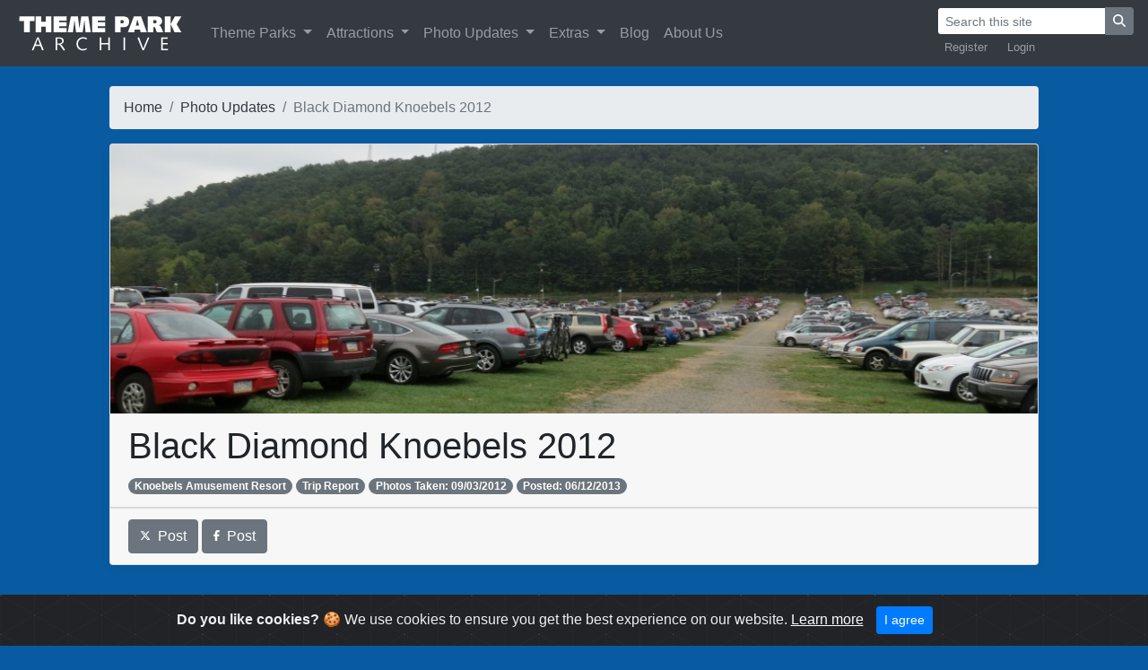

--- FILE ---
content_type: text/html; charset=UTF-8
request_url: https://www.themeparkarchive.com/updates/black-diamond---knoebels-2012/2
body_size: 5147
content:
<!doctype html>
<html lang="en"><!-- InstanceBegin template="/Templates/TPA2.dwt.php" codeOutsideHTMLIsLocked="false" -->
  <head>
  <!-- Global site tag (gtag.js) - Google Analytics -->
  <script async src="https://www.googletagmanager.com/gtag/js?id=UA-39915571-1"></script>
  <script>
  window.dataLayer = window.dataLayer || [];
  function gtag(){dataLayer.push(arguments);}
  gtag('js', new Date());
  gtag('config', 'UA-39915571-1');
	</script>
    <meta charset="utf-8">
    <meta name="viewport" content="width=device-width, initial-scale=1, shrink-to-fit=no">
    <meta name="author" content="Theme Park Archive">
	<link rel="apple-touch-icon" sizes="300x300" href="https://www.themeparkarchive.com/apple-touch-icon.png">
	<link rel="icon" type="image/png" sizes="192x192" href="https://www.themeparkarchive.com/android-chrome-192x192.png">  
	<link rel="icon" type="image/png" sizes="32x32" href="https://www.themeparkarchive.com/favicon-32x32.png">
	<link rel="icon" type="image/png" sizes="16x16" href="https://www.themeparkarchive.com/favicon-16x16.png">
	<link rel="manifest" href="https://www.themeparkarchive.com/site.webmanifest">
	<link rel="mask-icon" href="https://www.themeparkarchive.com/safari-pinned-tab.svg" color="#5bbad5">
	<meta name="msapplication-TileColor" content="#da532c">
	<meta name="theme-color" content="#ffffff">
	<meta name="google" content="notranslate">
	<meta http-equiv="Content-Language" content="en">
	<!-- InstanceBeginEditable name="doctitle" -->
		  	<meta name="description" content=" This page contains a photo trip report from Knoebels Amusement Resort titled Black Diamond   Knoebels 2012..">
	<meta name="keywords" content="Black Diamond   Knoebels 2012, trip report, photo trip report, theme park, amusement park, theme park photos, amusement park photos, roller coaster, images">
	<title>Black Diamond   Knoebels 2012 | Theme Park Archive</title>
<meta property="og:title" content="Black Diamond   Knoebels 2012 | Theme Park Archive"/>
<meta property="og:description" content="This page contains a photo trip report from Knoebels Amusement Resort titled: Black Diamond   Knoebels 2012.">
	
	<meta name="twitter:card" content="summary_large_image">
	<meta name="twitter:site" content="@TPArchive">
	<meta name="twitter:title" content="Black Diamond   Knoebels 2012">
	<meta name="twitter:description" content="">
	<meta name="twitter:image" content="https://www.themeparkarchive.com/Archive/Large/7702.jpg">
	  	  	  <meta name="robots" content="noindex">
	  	<!-- InstanceEndEditable -->

    <!-- Bootstrap core CSS -->
    <link href="https://www.themeparkarchive.com/Scripts/Bootstrap/css/bootstrap.min.css" rel="stylesheet">

    <!-- Custom styles for this template -->
    <link href="https://www.themeparkarchive.com/css/main.css?v=1" rel="stylesheet">
<script defer src="https://www.themeparkarchive.com/Scripts/fontawesome-651/js/all.js"></script>
	<!-- InstanceBeginEditable name="head" -->
	  <link rel="stylesheet" type="text/css" media="all" href="https://www.themeparkarchive.com/blog/wp-content/themes/tpa/style.css" />
	 <link type="text/css" rel="stylesheet" href="https://www.themeparkarchive.com/Scripts/magicthumb/magicthumb.css"/>
<script type="text/javascript" src="https://www.themeparkarchive.com/Scripts/magicthumb/magicthumb.js"></script>
<script type="text/javascript">
 var MagicThumbOptions = {
  'captionSource':'span',
  'caption-position':'bottom',
  'hint':'off'
 };
 var MagicThumbMobileOptions = {
   'captionSource':'title',
   'hint':'off',
};
</script>
<script src="https://www.themeparkarchive.com/Scripts/infinite/infinite-scroll.pkgd.min.js"></script>
<link rel="stylesheet" type="text/css" href="https://www.themeparkarchive.com/Scripts/magicslideshow/magicslideshow.css" media="screen"/>
<script src="https://www.themeparkarchive.com/Scripts/magicslideshow/magicslideshow.js" type="text/javascript"></script> 
	  
	 	 <script type="application/ld+json">
{
  "@context": "http://schema.org",
  "@type": "BreadcrumbList",
  "itemListElement": [{
    "@type": "ListItem",
    "position": 1,
    "item": {
      "@id": "https://www.themeparkarchive.com",
      "name": "Home"
    }
	},{
    "@type": "ListItem",
    "position": 2,
    "item": {
      "@id": "https://www.themeparkarchive.com/updates",
      "name": "Photo Updates"
    }
	},{
    "@type": "ListItem",
    "position": 3,
    "item": {
      "@id": "https://www.themeparkarchive.com/updates/black-diamond---knoebels-2012",
      "name": "Black Diamond   Knoebels 2012"
    }
	}
]
}
</script> 
	<!-- InstanceEndEditable -->
  </head>

  <body>

	<!-- Begin navbar -->
<nav class="navbar navbar-expand-xl navbar-dark bg-dark fixed-top">
<a class="navbar-brand btn-ripple" href="https://www.themeparkarchive.com"><img src="/Images/title.png" alt="Theme Park Archive"></a>
<button class="navbar-toggler" type="button" data-toggle="collapse" data-target="#navbarCollapse" aria-controls="navbarCollapse" aria-expanded="false" aria-label="Toggle navigation">
        <span class="navbar-toggler-icon"></span>
</button>
<div class="collapse navbar-collapse" id="navbarCollapse">
<ul class="navbar-nav mr-auto">
        <li class="nav-item dropdown">
              <a style="outline: none;" class="nav-link dropdown-toggle" href="#" id="navbarDropdownMenuLink" data-toggle="dropdown" aria-haspopup="true" aria-expanded="false">
                Theme Parks
              </a>
              <div class="dropdown-menu" aria-labelledby="navbarDropdownMenuLink">
                <a class="dropdown-item" href="https://www.themeparkarchive.com/parks">See All</a>
                <a class="dropdown-item" href="https://www.themeparkarchive.com/parks/extinct">See Extinct</a>
                <a class="dropdown-item" href="https://www.themeparkarchive.com/parks/location">Sort by Location</a>
                <a class="dropdown-item" href="https://www.themeparkarchive.com/parks/operators">Sort by Operator</a>
              </div>
          </li>
          <li class="nav-item dropdown">
              <a style="outline: none;" class="nav-link dropdown-toggle" href="#" id="navbarDropdownMenuLink" data-toggle="dropdown" aria-haspopup="true" aria-expanded="false">
                Attractions
              </a>
              <div class="dropdown-menu" aria-labelledby="navbarDropdownMenuLink">
                <a class="dropdown-item" href="https://www.themeparkarchive.com/attractions">See All</a>
                <a class="dropdown-item" href="https://www.themeparkarchive.com/attractions/extinct">See Extinct</a>
                <a class="dropdown-item" href="https://www.themeparkarchive.com/attractions/360s">See 360&deg; Photos</a>
                <a class="dropdown-item" href="https://www.themeparkarchive.com/attractions/videos">See Videos</a>
                <a class="dropdown-item" href="https://www.themeparkarchive.com/attractions/manufacturers">Sort by Manufacturer</a>
              </div>
          </li>
		  <li class="nav-item dropdown">
			   <a style="outline: none;" class="nav-link dropdown-toggle" href="#" id="navbarDropdownMenuLink" data-toggle="dropdown" aria-haspopup="true" aria-expanded="false">
				Photo Updates
			   </a>
			  <div class="dropdown-menu" aria-labelledby="navbarDropdownMenuLink">
                <a class="dropdown-item" href="https://www.themeparkarchive.com/updates">See All</a>
                <a class="dropdown-item" href="https://www.themeparkarchive.com/updates/categories">See Categories</a>
              </div>
          </li>
          <li class="nav-item dropdown">
              <a style="outline: none;" class="nav-link dropdown-toggle" href="#" id="navbarDropdownMenuLink" data-toggle="dropdown" aria-haspopup="true" aria-expanded="false">
                Extras
              </a>
              <div class="dropdown-menu" aria-labelledby="navbarDropdownMenuLink">
                <a class="dropdown-item" href="https://www.themeparkarchive.com/quizzes">Quizzes</a>
              </div>
          </li>
		  <li class="nav-item">
            <a class="nav-link" href="https://www.themeparkarchive.com/blog">Blog</a>
          </li>
          <li class="nav-item">
            <a class="nav-link" href="https://www.themeparkarchive.com/about">About Us</a>
          </li>
</ul>
<div class="flex-md-column">
    <form class="form-inline ml-auto" action="https://www.themeparkarchive.com/search" method="get">
        <div class="input-group">
            <input class="form-control form-control-sm border-dark" value="" name="q" type="text" placeholder="Search this site" aria-label="Search">
            <div class="input-group-append">
                <button class="btn btn-secondary btn-sm" type="submit"><i class="fa fa-search"></i></button>
            </div>
        </div>
    </form>
    <ul class="navbar-nav small ml-auto" style="flex-direction: row">
            <li class="nav-item" style="padding-right:0.5em">
            <a class="nav-link py-1" href="https://www.themeparkarchive.com/blog/register">Register</a>
        </li>
        <li class="nav-item">
            <a class="nav-link py-1" href="https://www.themeparkarchive.com/blog/login">Login</a>
        </li>
                  </ul>
</div>
</div>
</nav>
	  	<!-- End navbar -->
	
   	<!-- InstanceBeginEditable name="body" -->
	      <br>
      <br>
	  <div class="container-fluid">
           <div class="row">
                <div class="col-xl-1">
                    </div>
                <div class="col-xl-10">
		  </br>
	  </br>
          <nav aria-label="breadcrumb">
  <ol class="breadcrumb flex-nowrap">
    <li class="breadcrumb-item text-truncate"><a class="text-dark" href="https://www.themeparkarchive.com">Home</a></li>
    <li class="breadcrumb-item text-truncate" aria-current="page"><a class="text-dark" href="https://www.themeparkarchive.com/updates">Photo Updates</a></li>
          <li class="breadcrumb-item active text-truncate" aria-current="page">Black Diamond   Knoebels 2012</li>
        </ol>
</nav>
		  		  <div class="card mb-4 box-shadow h-md-250">
			  			  <img class="card-img-top" style="object-fit: cover; max-height: 300px;" src="https://www.themeparkarchive.com/Archive/Large/7702.jpg" alt=" at Knoebels Amusement Resort"/>
			  <div class="card-header"><h1>Black Diamond   Knoebels 2012</h1><a href="https://www.themeparkarchive.com/parks/knoebels-amusement-resort" class="badge badge-pill badge-secondary">
			    Knoebels Amusement Resort				  </a>
				  <a href="https://www.themeparkarchive.com/updates/categories/trip-report"><span class="badge badge-pill badge-secondary">Trip Report</span></a>
				  <span class="badge badge-pill badge-secondary">Photos Taken: 09/03/2012</span> <span class="badge badge-pill badge-secondary">Posted: 06/12/2013</span>   </div>
                                    <div class="card-footer">
                                    <a target="_blank" href="https://twitter.com/intent/tweet?url=https://www.themeparkarchive.com/updates/black-diamond---knoebels-2012/2&text=Black Diamond   Knoebels 2012 %7C Theme Park Archive"
  data-size="large"><button type="button" class="btn btn-secondary"><i class="fab fa-x-twitter fa-xs"></i>&nbsp;&nbsp;Post</button></a>
            <a target="_blank" href="https://www.facebook.com/dialog/share?app_id=578965569558574&href=https://www.themeparkarchive.com/updates/black-diamond---knoebels-2012/2&display=popup&redirect_uri=https://www.themeparkarchive.com/updates/black-diamond---knoebels-2012/2"
  data-size="large"><button type="button" class="btn btn-secondary"><i class="fab fa-facebook-f fa-xs"></i>&nbsp;&nbsp;Post</button></a>
                        </div>
		  </div>
<div align="center" id="ad-header">
<script async src="//pagead2.googlesyndication.com/pagead/js/adsbygoogle.js"></script>
<!-- responsive top -->
<ins class="adsbygoogle"
     style="display:block"
     data-ad-client="ca-pub-9162644493101177"
     data-ad-slot="8919879964"
     data-ad-format="horizontal"></ins>
<script>
(adsbygoogle = window.adsbygoogle || []).push({});
</script>
          </div>
</br>

		 </ul>
   </nav>
	   <div class="article-feed" data-infinite-scroll="{ &quot;path&quot;: &quot;.pagination__next&quot;, &quot;append&quot;: &quot;.article&quot;, &quot;status&quot;: &quot;.scroller-status&quot;, &quot;history&quot;: &quot;false&quot;}">
  	<article class="article">
				<script>
						MagicThumb.start();
		</script>
			<div class="card mb-4 col-xl-6 col-lg-8 px-0 mx-auto">
				<a href="https://www.themeparkarchive.com/Archive/ExtraLarge/7712.jpg" class="MagicThumb" data-options="group: 1; lazyLoad: true;"><img class="card-img-top" style="object-fit: contain;" src="https://www.themeparkarchive.com/Archive/Large/7712.jpg" alt="Misc at Knoebels Amusement Resort"/><span>
            <div class="container-fluid">
           <div class="row">
                <div class="col-xl-4" align="left">
        Misc - Knoebels Amusement Resort      </div>
       <div class="col-xl-4" align="center">        
        Date Taken: 09/03/2012       </div>
        <div class="col-xl-4" align="right">
        Date Posted: 06/08/2013       </div>
               </div>
            </div>
            </span></a>
	  	</div>
	</article>
    
   	<article class="article">
				<script>
						MagicThumb.start();
		</script>
			<div class="card mb-4 col-xl-6 col-lg-8 px-0 mx-auto">
				<a href="https://www.themeparkarchive.com/Archive/ExtraLarge/7713.jpg" class="MagicThumb" data-options="group: 1; lazyLoad: true;"><img class="card-img-top" style="object-fit: contain;" src="https://www.themeparkarchive.com/Archive/Large/7713.jpg" alt="Misc at Knoebels Amusement Resort"/><span>
            <div class="container-fluid">
           <div class="row">
                <div class="col-xl-4" align="left">
        Misc - Knoebels Amusement Resort      </div>
       <div class="col-xl-4" align="center">        
        Date Taken: 09/03/2012       </div>
        <div class="col-xl-4" align="right">
        Date Posted: 06/08/2013       </div>
               </div>
            </div>
            </span></a>
	  	</div>
	</article>
    
   	<article class="article">
				<script>
						MagicThumb.start();
		</script>
			<div class="card mb-4 col-xl-6 col-lg-8 px-0 mx-auto">
				<a href="https://www.themeparkarchive.com/Archive/ExtraLarge/7714.jpg" class="MagicThumb" data-options="group: 1; lazyLoad: true;"><img class="card-img-top" style="object-fit: contain;" src="https://www.themeparkarchive.com/Archive/Large/7714.jpg" alt="Misc at Knoebels Amusement Resort"/><span>
            <div class="container-fluid">
           <div class="row">
                <div class="col-xl-4" align="left">
        Misc - Knoebels Amusement Resort      </div>
       <div class="col-xl-4" align="center">        
        Date Taken: 09/03/2012       </div>
        <div class="col-xl-4" align="right">
        Date Posted: 06/08/2013       </div>
               </div>
            </div>
            </span></a>
	  	</div>
	</article>
    
   	<article class="article">
				<script>
						MagicThumb.start();
		</script>
			<div class="card mb-4 col-xl-6 col-lg-8 px-0 mx-auto">
				<a href="https://www.themeparkarchive.com/Archive/ExtraLarge/7715.jpg" class="MagicThumb" data-options="group: 1; lazyLoad: true;"><img class="card-img-top" style="object-fit: contain;" src="https://www.themeparkarchive.com/Archive/Large/7715.jpg" alt="Misc at Knoebels Amusement Resort"/><span>
            <div class="container-fluid">
           <div class="row">
                <div class="col-xl-4" align="left">
        Misc - Knoebels Amusement Resort      </div>
       <div class="col-xl-4" align="center">        
        Date Taken: 09/03/2012       </div>
        <div class="col-xl-4" align="right">
        Date Posted: 06/08/2013       </div>
               </div>
            </div>
            </span></a>
	  	</div>
	</article>
    
   	<article class="article">
				<script>
						MagicThumb.start();
		</script>
			<div class="card mb-4 col-xl-6 col-lg-8 px-0 mx-auto">
				<a href="https://www.themeparkarchive.com/Archive/ExtraLarge/7716.jpg" class="MagicThumb" data-options="group: 1; lazyLoad: true;"><img class="card-img-top" style="object-fit: contain;" src="https://www.themeparkarchive.com/Archive/Large/7716.jpg" alt="XD Theater at Knoebels Amusement Resort"/><span>
            <div class="container-fluid">
           <div class="row">
                <div class="col-xl-4" align="left">
        XD Theater - Knoebels Amusement Resort      </div>
       <div class="col-xl-4" align="center">        
        Date Taken: 09/03/2012       </div>
        <div class="col-xl-4" align="right">
        Date Posted: 06/08/2013       </div>
               </div>
            </div>
            </span></a>
	  	</div>
	</article>
    
   	<article class="article">
				<script>
						MagicThumb.start();
		</script>
			<div class="card mb-4 col-xl-6 col-lg-8 px-0 mx-auto">
				<a href="https://www.themeparkarchive.com/Archive/ExtraLarge/7717.jpg" class="MagicThumb" data-options="group: 1; lazyLoad: true;"><img class="card-img-top" style="object-fit: contain;" src="https://www.themeparkarchive.com/Archive/Large/7717.jpg" alt="Misc at Knoebels Amusement Resort"/><span>
            <div class="container-fluid">
           <div class="row">
                <div class="col-xl-4" align="left">
        Misc - Knoebels Amusement Resort      </div>
       <div class="col-xl-4" align="center">        
        Date Taken: 09/03/2012       </div>
        <div class="col-xl-4" align="right">
        Date Posted: 06/08/2013       </div>
               </div>
            </div>
            </span></a>
	  	</div>
	</article>
    
   	<article class="article">
				<script>
						MagicThumb.start();
		</script>
			<div class="card mb-4 col-xl-6 col-lg-8 px-0 mx-auto">
				<a href="https://www.themeparkarchive.com/Archive/ExtraLarge/7718.jpg" class="MagicThumb" data-options="group: 1; lazyLoad: true;"><img class="card-img-top" style="object-fit: contain;" src="https://www.themeparkarchive.com/Archive/Large/7718.jpg" alt="Misc at Knoebels Amusement Resort"/><span>
            <div class="container-fluid">
           <div class="row">
                <div class="col-xl-4" align="left">
        Misc - Knoebels Amusement Resort      </div>
       <div class="col-xl-4" align="center">        
        Date Taken: 09/03/2012       </div>
        <div class="col-xl-4" align="right">
        Date Posted: 06/08/2013       </div>
               </div>
            </div>
            </span></a>
	  	</div>
	</article>
    
   	<article class="article">
				<script>
						MagicThumb.start();
		</script>
			<div class="card mb-4 col-xl-6 col-lg-8 px-0 mx-auto">
				<a href="https://www.themeparkarchive.com/Archive/ExtraLarge/7719.jpg" class="MagicThumb" data-options="group: 1; lazyLoad: true;"><img class="card-img-top" style="object-fit: contain;" src="https://www.themeparkarchive.com/Archive/Large/7719.jpg" alt="Misc at Knoebels Amusement Resort"/><span>
            <div class="container-fluid">
           <div class="row">
                <div class="col-xl-4" align="left">
        Misc - Knoebels Amusement Resort      </div>
       <div class="col-xl-4" align="center">        
        Date Taken: 09/03/2012       </div>
        <div class="col-xl-4" align="right">
        Date Posted: 06/08/2013       </div>
               </div>
            </div>
            </span></a>
	  	</div>
	</article>
    
   	<article class="article">
				<script>
						MagicThumb.start();
		</script>
			<div class="card mb-4 col-xl-6 col-lg-8 px-0 mx-auto">
				<a href="https://www.themeparkarchive.com/Archive/ExtraLarge/7720.jpg" class="MagicThumb" data-options="group: 1; lazyLoad: true;"><img class="card-img-top" style="object-fit: contain;" src="https://www.themeparkarchive.com/Archive/Large/7720.jpg" alt="Haunted Mansion at Knoebels Amusement Resort"/><span>
            <div class="container-fluid">
           <div class="row">
                <div class="col-xl-4" align="left">
        Haunted Mansion - Knoebels Amusement Resort      </div>
       <div class="col-xl-4" align="center">        
        Date Taken: 09/03/2012       </div>
        <div class="col-xl-4" align="right">
        Date Posted: 06/08/2013       </div>
               </div>
            </div>
            </span></a>
	  	</div>
	</article>
    
   	<article class="article">
				<script>
						MagicThumb.start();
		</script>
			<div class="card mb-4 col-xl-6 col-lg-8 px-0 mx-auto">
				<a href="https://www.themeparkarchive.com/Archive/ExtraLarge/7721.jpg" class="MagicThumb" data-options="group: 1; lazyLoad: true;"><img class="card-img-top" style="object-fit: contain;" src="https://www.themeparkarchive.com/Archive/Large/7721.jpg" alt="Haunted Mansion at Knoebels Amusement Resort"/><span>
            <div class="container-fluid">
           <div class="row">
                <div class="col-xl-4" align="left">
        Haunted Mansion - Knoebels Amusement Resort      </div>
       <div class="col-xl-4" align="center">        
        Date Taken: 09/03/2012       </div>
        <div class="col-xl-4" align="right">
        Date Posted: 06/08/2013       </div>
               </div>
            </div>
            </span></a>
	  	</div>
	</article>
    
   		   
		   		  <article class="article">
			  <br>
	      <div align="center">
			<script async src="//pagead2.googlesyndication.com/pagead/js/adsbygoogle.js"></script>
			<!-- responsive top -->
			<ins class="adsbygoogle"
				 style="display:block"
				 data-ad-client="ca-pub-9162644493101177"
				 data-ad-slot="8919879964"
				 data-ad-format="horizontal"></ins>
			<script>
			(adsbygoogle = window.adsbygoogle || []).push({});
			</script>
          </div>
			  <br>
	 </article>
		   		  
	</div>
	  
	 <!-- status elements -->
	<div class="scroller-status">
			  <div class="infinite-scroll-request loader-ellips">
	<div class="card mb-3 w-100">
		<div class="card-body" align="center">
		<img src="https://www.themeparkarchive.com/Images/loading.gif"/>
		</div>
		  </div>
	  </div>
			  <div class="infinite-scroll-last"><div class="card mb-3 w-100">
		  <div class="card-body">
		   <div class="author-info">
					<div class="author-avatar">
						<img src="https://gravatar.com/avatar/a3e99c445a76ddd1b2ab89e4c0151010?s=400&amp;r=G&amp;d=mystery" class="gravatar avatar avatar-100 um-avatar um-avatar-gravatar" width="100" height="100" alt="Vejas" data-default="https://www.themeparkarchive.com/blog/wp-content/plugins/ultimate-member/assets/img/default_avatar.jpg" onerror="if ( ! this.getAttribute('data-load-error') ){ this.setAttribute('data-load-error', '1');this.setAttribute('src', this.getAttribute('data-default'));}" loading="lazy" />					</div><!-- .author-avatar -->
					<div class="author-description">
						<h4>Vejas</h4>
						<p>Hello, I created Theme Park Archive.  I enjoy sharing photos, videos and stories from my theme park adventures with others.</p>
					</div><!-- .author-description -->
				</div><!-- .author-info -->
		  </div>
		  </div>
		    
			  <br>
	      <div align="center">
			<script async src="//pagead2.googlesyndication.com/pagead/js/adsbygoogle.js"></script>
			<!-- responsive top -->
			<ins class="adsbygoogle"
				 style="display:block"
				 data-ad-client="ca-pub-9162644493101177"
				 data-ad-slot="8919879964"
				 data-ad-format="horizontal"></ins>
			<script>
			(adsbygoogle = window.adsbygoogle || []).push({});
			</script>
          </div>
			  <br><br>
		 
		  <div class="card mb-3 w-100">
		  <div class="card-body">
			  <img src="https://www.themeparkarchive.com/Images/headers/recommend.png"/>
			  </div>
		  </div>
<div class="row">
              
		
	
            <div class="col-md-4 pb-4">
              <div class="card h-100 box-shadow">
				                 <div class="card-body">
		               <a class="text-dark" href="https://www.themeparkarchive.com/updates/knoebels-2011"><img class="card-img-top" style="object-fit: cover; height: 200px; max-width: 550px;" src="https://www.themeparkarchive.com/Archive/Thumb/1831.jpg" alt="Knoebels 2011" width="275" height="200"></a>
                                     </br></br><h6><a class="text-dark" href="https://www.themeparkarchive.com/updates/knoebels-2011">Knoebels 2011</a></h6>
			<p><span class="badge badge-pill badge-secondary">Photo Updates</span> <a href="https://www.themeparkarchive.com/parks/knoebels-amusement-resort" class="badge badge-pill badge-secondary">Knoebels Amusement Resort</a> <span class="badge badge-pill badge-secondary">78 Photos</span> <span class="badge badge-pill badge-secondary">Posted: 04/21/2013</span></p>
		                    </div>
				</div>
			</div>
		  
	       
            <div class="col-md-4 pb-4">
              <div class="card h-100 box-shadow">
				                 <div class="card-body">
		               <a class="text-dark" href="https://www.themeparkarchive.com/updates/gocc-spring-fling-knoebels-2016"><img class="card-img-top" style="object-fit: cover; height: 200px; max-width: 550px;" src="https://www.themeparkarchive.com/Archive/Thumb/25271.jpg" alt="GOCC Spring Fling Knoebels 2016" width="275" height="200"></a>
                                     </br></br><h6><a class="text-dark" href="https://www.themeparkarchive.com/updates/gocc-spring-fling-knoebels-2016">GOCC Spring Fling Knoebels 2016</a></h6>
			<p><span class="badge badge-pill badge-secondary">Photo Updates</span> <a href="https://www.themeparkarchive.com/parks/knoebels-amusement-resort" class="badge badge-pill badge-secondary">Knoebels Amusement Resort</a> <span class="badge badge-pill badge-secondary">81 Photos</span> <span class="badge badge-pill badge-secondary">Posted: 05/03/2016</span></p>
		                    </div>
				</div>
			</div>
	       
            <div class="col-md-4 pb-4">
              <div class="card h-100 box-shadow">
				                 <div class="card-body">
		               <a class="text-dark" href="https://www.themeparkarchive.com/updates/phoenix-phall-phunfest-2024"><img class="card-img-top" style="object-fit: cover; height: 200px; max-width: 550px;" src="https://www.themeparkarchive.com/Archive/Thumb/87013.jpg" alt="Phoenix Phall Phunfest 2024" width="275" height="200"></a>
                                     </br></br><h6><a class="text-dark" href="https://www.themeparkarchive.com/updates/phoenix-phall-phunfest-2024">Phoenix Phall Phunfest 2024</a></h6>
			<p><span class="badge badge-pill badge-secondary">Photo Updates</span> <a href="https://www.themeparkarchive.com/parks/knoebels-amusement-resort" class="badge badge-pill badge-secondary">Knoebels Amusement Resort</a> <span class="badge badge-pill badge-secondary">40 Photos</span> <span class="badge badge-pill badge-secondary">Posted: 12/04/2024</span></p>
		                    </div>
				</div>
			</div>
		  
		  </div>
	</div>
</div>

	  	<!-- pagination has path -->
	<p class="pagination" style="display: none;">
	  <a class="pagination__next" href="https://www.themeparkarchive.com/updates/black-diamond---knoebels-2012/3">Next page</a>
	</p>
	  	      </div>
                    <div class="col-xl-1">
                    </div>
    </div>
	  </div>
<br>
	<!-- InstanceEndEditable -->
    <!-- Begin sticky footer -->
      </br>
    </br>
    <footer class="footer">
      <div class="container-fluid">
      <div class="row">
                <div class="col-sm-1">
                    </div>
                <div class="col-sm-5">
        <div class=" text-center text-sm-left">
        <a href="http://www.twitter.com/TPArchive"><button type="button" class="btn btn-secondary"><i class="fab fa-x-twitter fa-xs"></i></button></a>
        <a href="http://www.instagram.com/themeparkarchive"><button type="button" class="btn btn-secondary"><i class="fab fa-instagram fa-xs"></i></button></a>
        <a href="https://www.youtube.com/c/ThemeParkArchive"><button type="button" class="btn btn-secondary"><i class="fab fa-youtube-square fa-xs"></i></button></a>
        <a href="http://www.facebook.com/TPArchive"><button type="button" class="btn btn-secondary"><i class="fab fa-facebook-f fa-xs"></i></button></a>
        <a href="https://www.themeparkarchive.com/feed"><button type="button" class="btn btn-secondary"><i class="fas fa-rss fa-xs"></i></button></a>
        </div>
        </div>
        <div class="col-sm-5">
        <div class=" text-center text-sm-right">
        <span class="text-muted">
        <a class="text-dark" href="https://www.themeparkarchive.com/about">Theme Park Archive</a> © 2026</a>
        </span>
        </div>
        </div>
        <div class="col-sm-1">
        </div>
        </div>
      </div>
    </footer>

    <!-- Cookie warning -->
    <div class="alert alert-dismissible text-center cookiealert" role="alert">
      <div class="cookiealert-container">
        <b>Do you like cookies?</b> &#x1F36A; We use cookies to ensure you get the best experience on our website. <a class="text-light" href="http://cookiesandyou.com/" target="_blank">Learn more</a>
        <button type="button" class="btn btn-primary btn-sm acceptcookies" aria-label="Close">
            I agree
        </button>
      </div>
    </div>

	<!-- End sticky footer -->

    <!-- Bootstrap core JavaScript
    ================================================== -->
    <!-- Placed at the end of the document so the pages load faster -->
    <script src="https://www.themeparkarchive.com/Scripts/Bootstrap/js/jquery-3.2.1.slim.min.js" integrity="sha384-KJ3o2DKtIkvYIK3UENzmM7KCkRr/rE9/Qpg6aAZGJwFDMVNA/GpGFF93hXpG5KkN" crossorigin="anonymous"></script>
    <script>window.jQuery || document.write('<script src="https://www.themeparkarchive.com/Scripts/Bootstrap/js/jquery-slim.min.js"><\/script>')</script>
    <script src="https://www.themeparkarchive.com/Scripts/Bootstrap/js/popper.min.js"></script>
    <script src="https://www.themeparkarchive.com/Scripts/Bootstrap/js/bootstrap.min.js"></script>
    <script src="https://www.themeparkarchive.com/Scripts/cookie/cookiealert.js"></script>
    <link rel="stylesheet" href="https://www.themeparkarchive.com/Scripts/cookie/cookiealert2.css">
  </body>
	  <!-- InstanceEnd --></html>


--- FILE ---
content_type: text/html; charset=utf-8
request_url: https://www.google.com/recaptcha/api2/aframe
body_size: 268
content:
<!DOCTYPE HTML><html><head><meta http-equiv="content-type" content="text/html; charset=UTF-8"></head><body><script nonce="G2vQu51N9FMq7xB1-Hm7uw">/** Anti-fraud and anti-abuse applications only. See google.com/recaptcha */ try{var clients={'sodar':'https://pagead2.googlesyndication.com/pagead/sodar?'};window.addEventListener("message",function(a){try{if(a.source===window.parent){var b=JSON.parse(a.data);var c=clients[b['id']];if(c){var d=document.createElement('img');d.src=c+b['params']+'&rc='+(localStorage.getItem("rc::a")?sessionStorage.getItem("rc::b"):"");window.document.body.appendChild(d);sessionStorage.setItem("rc::e",parseInt(sessionStorage.getItem("rc::e")||0)+1);localStorage.setItem("rc::h",'1769431282778');}}}catch(b){}});window.parent.postMessage("_grecaptcha_ready", "*");}catch(b){}</script></body></html>